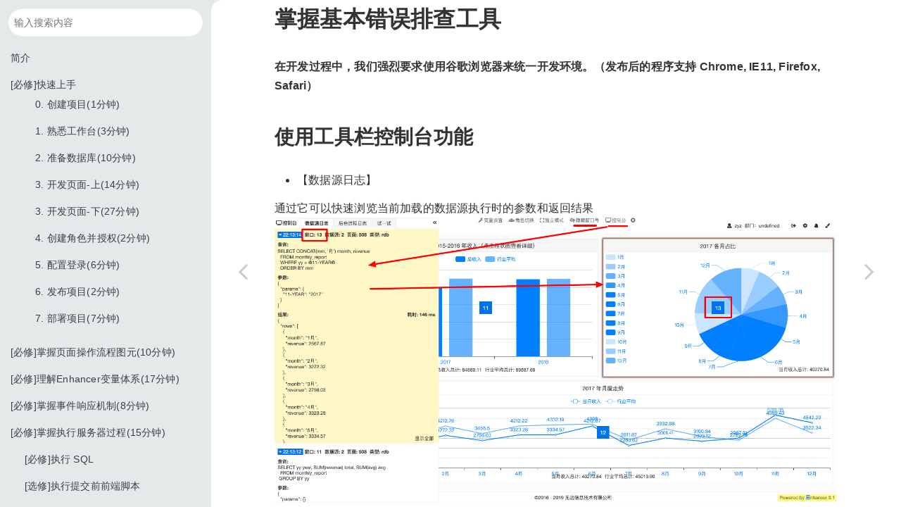

--- FILE ---
content_type: text/html
request_url: https://assets.wuyuan.io/enhancer/tutorials/1.1.8/zh-cn/tools.html
body_size: 25206
content:

<!DOCTYPE HTML>
<html lang="" >
    <head>
        <meta charset="UTF-8">
        <meta content="text/html; charset=utf-8" http-equiv="Content-Type">
        <title>[必修]掌握基本错误排查工具(5分钟) · Enhancer 教程</title>
        <meta http-equiv="X-UA-Compatible" content="IE=edge" />
        <meta name="description" content="">
        <meta name="generator" content="GitBook 3.2.3">
        
        
        
    
    <link rel="stylesheet" href="gitbook/style.css">

    
            
                
                <link rel="stylesheet" href="gitbook/gitbook-plugin-highlight/website.css">
                
            
                
                <link rel="stylesheet" href="gitbook/gitbook-plugin-search/search.css">
                
            
                
                <link rel="stylesheet" href="gitbook/gitbook-plugin-fontsettings/website.css">
                
            
        

    

    
        
    
        
    
        
    
        
    
        
    
        
    

        
    
    
    <meta name="HandheldFriendly" content="true"/>
    <meta name="viewport" content="width=device-width, initial-scale=1, user-scalable=no">
    <meta name="apple-mobile-web-app-capable" content="yes">
    <meta name="apple-mobile-web-app-status-bar-style" content="black">
    <link rel="apple-touch-icon-precomposed" sizes="152x152" href="gitbook/images/apple-touch-icon-precomposed-152.png">
    <link rel="shortcut icon" href="gitbook/images/favicon.ico" type="image/x-icon">

    
    <link rel="next" href="authority.html" />
    
    
    <link rel="prev" href="layout.html" />
    

    </head>
    <body>
        
<div class="book">
    <div class="book-summary">
        
            
<div id="book-search-input" role="search">
    <input type="text" placeholder="Type to search" />
</div>

            
                <nav role="navigation">
                


<ul class="summary">
    
    

    

    
        
        
    
        <li class="chapter " data-level="1.1" data-path="./">
            
                <a href="./">
            
                    
                    简介
            
                </a>
            

            
        </li>
    
        <li class="chapter " data-level="1.2" data-path="href="">
            
                <span>
            
                    
                    [必修]快速上手
            
                </a>
            

            
            <ul class="articles">
                
    
        <li class="chapter " data-level="1.2.1" data-path="getting-started/create.html">
            
                <a href="getting-started/create.html">
            
                    
                    0. 创建项目(1分钟)
            
                </a>
            

            
        </li>
    
        <li class="chapter " data-level="1.2.2" data-path="getting-started/workbench.html">
            
                <a href="getting-started/workbench.html">
            
                    
                    1. 熟悉工作台(3分钟)
            
                </a>
            

            
        </li>
    
        <li class="chapter " data-level="1.2.3" data-path="getting-started/database.html">
            
                <a href="getting-started/database.html">
            
                    
                    2. 准备数据库(10分钟)
            
                </a>
            

            
        </li>
    
        <li class="chapter " data-level="1.2.4" data-path="getting-started/page-dev-1.html">
            
                <a href="getting-started/page-dev-1.html">
            
                    
                    3. 开发页面-上(14分钟)
            
                </a>
            

            
        </li>
    
        <li class="chapter " data-level="1.2.5" data-path="getting-started/page-dev-2.html">
            
                <a href="getting-started/page-dev-2.html">
            
                    
                    3. 开发页面-下(27分钟)
            
                </a>
            

            
        </li>
    
        <li class="chapter " data-level="1.2.6" data-path="getting-started/role-auth.html">
            
                <a href="getting-started/role-auth.html">
            
                    
                    4. 创建角色并授权(2分钟)
            
                </a>
            

            
        </li>
    
        <li class="chapter " data-level="1.2.7" data-path="getting-started/configuration.html">
            
                <a href="getting-started/configuration.html">
            
                    
                    5. 配置登录(6分钟)
            
                </a>
            

            
        </li>
    
        <li class="chapter " data-level="1.2.8" data-path="getting-started/delivery.html">
            
                <a href="getting-started/delivery.html">
            
                    
                    6. 发布项目(2分钟)
            
                </a>
            

            
        </li>
    
        <li class="chapter " data-level="1.2.9" data-path="devops/deploy.html">
            
                <a href="devops/deploy.html">
            
                    
                    7. 部署项目(7分钟)
            
                </a>
            

            
        </li>
    

            </ul>
            
        </li>
    
        <li class="chapter " data-level="1.3" data-path="flow-diagram.html">
            
                <a href="flow-diagram.html">
            
                    
                    [必修]掌握页面操作流程图元(10分钟)
            
                </a>
            

            
        </li>
    
        <li class="chapter " data-level="1.4" data-path="variables.html">
            
                <a href="variables.html">
            
                    
                    [必修]理解Enhancer变量体系(17分钟)
            
                </a>
            

            
        </li>
    
        <li class="chapter " data-level="1.5" data-path="events.html">
            
                <a href="events.html">
            
                    
                    [必修]掌握事件响应机制(8分钟)
            
                </a>
            

            
        </li>
    
        <li class="chapter " data-level="1.6" data-path="procedure.html">
            
                <a href="procedure.html">
            
                    
                    [必修]掌握执行服务器过程(15分钟)
            
                </a>
            

            
            <ul class="articles">
                
    
        <li class="chapter " data-level="1.6.1" data-path="procedure-1.html">
            
                <a href="procedure-1.html">
            
                    
                    [必修]执行 SQL
            
                </a>
            

            
        </li>
    
        <li class="chapter " data-level="1.6.2" data-path="procedure-2.html">
            
                <a href="procedure-2.html">
            
                    
                    [选修]执行提交前前端脚本
            
                </a>
            

            
        </li>
    
        <li class="chapter " data-level="1.6.3" data-path="procedure-3.html">
            
                <a href="procedure-3.html">
            
                    
                    [选修]执行SQL执行前后台脚本
            
                </a>
            

            
        </li>
    
        <li class="chapter " data-level="1.6.4" data-path="procedure-4.html">
            
                <a href="procedure-4.html">
            
                    
                    [选修]执行SQL执行后后台脚本
            
                </a>
            

            
        </li>
    
        <li class="chapter " data-level="1.6.5" data-path="procedure-5.html">
            
                <a href="procedure-5.html">
            
                    
                    [选修]执行 JavaScript 后台过程
            
                </a>
            

            
        </li>
    

            </ul>
            
        </li>
    
        <li class="chapter " data-level="1.7" data-path="affect.html">
            
                <a href="affect.html">
            
                    
                    [必修]掌握窗口联动方法(5分钟)
            
                </a>
            

            
        </li>
    
        <li class="chapter " data-level="1.8" data-path="layout.html">
            
                <a href="layout.html">
            
                    
                    [必修]掌握页面布局(8分钟)
            
                </a>
            

            
        </li>
    
        <li class="chapter active" data-level="1.9" data-path="tools.html">
            
                <a href="tools.html">
            
                    
                    [必修]掌握基本错误排查工具(5分钟)
            
                </a>
            

            
        </li>
    
        <li class="chapter " data-level="1.10" data-path="authority.html">
            
                <a href="authority.html">
            
                    
                    [选修]精确权限控制实现方法
            
                </a>
            

            
        </li>
    
        <li class="chapter " data-level="1.11" >
            
                <a target="_blank" href="https://assets.wuyuan.io/enhancer/tutorials-widgets/1.0.0/zh-cn/components/enhancer-custom-window/01.html">
            
                    
                    [选修]自定义前端窗口
            
                </a>
            

            
        </li>
    
        <li class="chapter " data-level="1.12" data-path="custom-interface.html">
            
                <a href="custom-interface.html">
            
                    
                    [选修]自定义后台接口
            
                </a>
            

            
        </li>
    
        <li class="chapter " data-level="1.13" data-path="custom-module.html">
            
                <a href="custom-module.html">
            
                    
                    [选修]自定义后台模块
            
                </a>
            

            
        </li>
    
        <li class="chapter " data-level="1.14" data-path="debug.html">
            
                <a href="debug.html">
            
                    
                    [选修]如何调试代码
            
                </a>
            

            
        </li>
    
        <li class="chapter " data-level="1.15" data-path="css.html">
            
                <a href="css.html">
            
                    
                    [选修]如何丰富网站样式
            
                </a>
            

            
        </li>
    
        <li class="chapter " data-level="1.16" >
            
                <a target="_blank" href="https://assets.wuyuan.io/enhancer/tutorials-api/1.0.0/zh-cn/variable-list.html?t=1">
            
                    
                    [参考]系统预设可用变量列表
            
                </a>
            

            
        </li>
    
        <li class="chapter " data-level="1.17" data-path="mobile-dev.html">
            
                <a href="mobile-dev.html">
            
                    
                    [参考]移动应用指南
            
                </a>
            

            
        </li>
    
        <li class="chapter " data-level="1.18" data-path="button-usage.html">
            
                <a href="button-usage.html">
            
                    
                    [参考]按钮用法
            
                </a>
            

            
        </li>
    
        <li class="chapter " data-level="1.19" data-path="dsconfig.html">
            
                <a href="dsconfig.html">
            
                    
                    [参考]数据源配置详解
            
                </a>
            

            
        </li>
    
        <li class="chapter " data-level="1.20" data-path="dependencies.html">
            
                <a href="dependencies.html">
            
                    
                    [参考]Node.js 模块依赖管理
            
                </a>
            

            
        </li>
    
        <li class="chapter " data-level="1.21" data-path="i18n.html">
            
                <a href="i18n.html">
            
                    
                    [参考]多语言国际化支持
            
                </a>
            

            
        </li>
    
        <li class="chapter " data-level="1.22" >
            
                <a target="_blank" href="https://wuyuan.io/tutorials-api">
            
                    
                    [参考]API
            
                </a>
            

            
        </li>
    
        <li class="chapter " data-level="1.23" >
            
                <span>
            
                    
                    [参考]运维指南
            
                </span>
            

            
            <ul class="articles">
                
    
        <li class="chapter " data-level="1.23.1" data-path="devops/deploy.html">
            
                <a href="devops/deploy.html">
            
                    
                    部署项目
            
                </a>
            

            
        </li>
    
        <li class="chapter " data-level="1.23.2" data-path="devops/update.html">
            
                <a href="devops/update.html">
            
                    
                    更新项目
            
                </a>
            

            
        </li>
    
        <li class="chapter " data-level="1.23.3" data-path="devops/config.html">
            
                <a href="devops/config.html">
            
                    
                    配置项目
            
                </a>
            

            
        </li>
    
        <li class="chapter " data-level="1.23.4" data-path="devops/edtool.html">
            
                <a href="devops/edtool.html">
            
                    
                    部署工具
            
                </a>
            

            
        </li>
    
        <li class="chapter " data-level="1.23.5" data-path="devops/operations.html">
            
                <a href="devops/operations.html">
            
                    
                    操作
            
                </a>
            

            
        </li>
    
        <li class="chapter " data-level="1.23.6" data-path="devops/log.html">
            
                <a href="devops/log.html">
            
                    
                    日志
            
                </a>
            

            
        </li>
    

            </ul>
            
        </li>
    
        <li class="chapter " data-level="1.24" data-path="sample-usage.html">
            
                <a href="sample-usage.html">
            
                    
                    [参考]基本用法示例学习引导
            
                </a>
            

            
        </li>
    
        <li class="chapter " data-level="1.25" >
            
                <a target="_blank" href="https://wuyuan.io/tutorials-widgets">
            
                    
                    [参考]官方组件文档 / API
            
                </a>
            

            
        </li>
    
        <li class="chapter " data-level="1.26" >
            
                <a target="_blank" href="https://wuyuan.io/tutorials-video">
            
                    
                    [资源]零基础视频教程
            
                </a>
            

            
        </li>
    
        <li class="chapter " data-level="1.27" >
            
                <a target="_blank" href="https://wuyuan.io/tutorials-portal">
            
                    
                    [资源]企业门户 / 单点登录框架
            
                </a>
            

            
        </li>
    

    

    <li class="divider"></li>

    <li>
        <a href="https://www.gitbook.com" target="blank" class="gitbook-link">
            Published with GitBook
        </a>
    </li>
</ul>


                </nav>
            
        
    </div>

    <div class="book-body">
        
            <div class="body-inner">
                
                    

<div class="book-header" role="navigation">
    

    <!-- Title -->
    <h1>
        <i class="fa fa-circle-o-notch fa-spin"></i>
        <a href="." >[必修]掌握基本错误排查工具(5分钟)</a>
    </h1>
</div>




                    <div class="page-wrapper" tabindex="-1" role="main">
                        <div class="page-inner">
                            
<div id="book-search-results">
    <div class="search-noresults">
    
                                <section class="normal markdown-section">
                                
                                <h1 id="&#x638C;&#x63E1;&#x57FA;&#x672C;&#x9519;&#x8BEF;&#x6392;&#x67E5;&#x5DE5;&#x5177;">&#x638C;&#x63E1;&#x57FA;&#x672C;&#x9519;&#x8BEF;&#x6392;&#x67E5;&#x5DE5;&#x5177;</h1>
<h5 id="&#x5728;&#x5F00;&#x53D1;&#x8FC7;&#x7A0B;&#x4E2D;&#xFF0C;&#x6211;&#x4EEC;&#x5F3A;&#x70C8;&#x8981;&#x6C42;&#x4F7F;&#x7528;&#x8C37;&#x6B4C;&#x6D4F;&#x89C8;&#x5668;&#x6765;&#x7EDF;&#x4E00;&#x5F00;&#x53D1;&#x73AF;&#x5883;&#x3002;&#xFF08;&#x53D1;&#x5E03;&#x540E;&#x7684;&#x7A0B;&#x5E8F;&#x652F;&#x6301;-chrome-ie11-firefox-safari&#xFF09;">&#x5728;&#x5F00;&#x53D1;&#x8FC7;&#x7A0B;&#x4E2D;&#xFF0C;&#x6211;&#x4EEC;&#x5F3A;&#x70C8;&#x8981;&#x6C42;&#x4F7F;&#x7528;&#x8C37;&#x6B4C;&#x6D4F;&#x89C8;&#x5668;&#x6765;&#x7EDF;&#x4E00;&#x5F00;&#x53D1;&#x73AF;&#x5883;&#x3002;&#xFF08;&#x53D1;&#x5E03;&#x540E;&#x7684;&#x7A0B;&#x5E8F;&#x652F;&#x6301; Chrome, IE11, Firefox, Safari&#xFF09;</h5>
<h2 id="&#x4F7F;&#x7528;&#x5DE5;&#x5177;&#x680F;&#x63A7;&#x5236;&#x53F0;&#x529F;&#x80FD;">&#x4F7F;&#x7528;&#x5DE5;&#x5177;&#x680F;&#x63A7;&#x5236;&#x53F0;&#x529F;&#x80FD;</h2>
<ul>
<li>&#x3010;&#x6570;&#x636E;&#x6E90;&#x65E5;&#x5FD7;&#x3011;</li>
</ul>
<p>&#x901A;&#x8FC7;&#x5B83;&#x53EF;&#x4EE5;&#x5FEB;&#x901F;&#x6D4F;&#x89C8;&#x5F53;&#x524D;&#x52A0;&#x8F7D;&#x7684;&#x6570;&#x636E;&#x6E90;&#x6267;&#x884C;&#x65F6;&#x7684;&#x53C2;&#x6570;&#x548C;&#x8FD4;&#x56DE;&#x7ED3;&#x679C;
<img src="assets/tools-1.png" alt=""></p>
<ul>
<li>&#x3010;&#x540E;&#x53F0;&#x8FC7;&#x7A0B;&#x65E5;&#x5FD7;&#x3011;</li>
</ul>
<p>&#x901A;&#x8FC7;&#x5B83;&#x53EF;&#x4EE5;&#x5FEB;&#x901F;&#x6D4F;&#x89C8;&#x5F53;&#x524D;&#x6267;&#x884C;&#x7684;&#x540E;&#x53F0;&#x8FC7;&#x7A0B;&#x65F6;&#x7684;&#x53C2;&#x6570;&#x548C;&#x8FD4;&#x56DE;&#x7ED3;&#x679C;
<img src="assets/tools-2.png" alt=""></p>
<ul>
<li>&#x3010;&#x8BD5;&#x4E00;&#x8BD5;&#x3011;</li>
</ul>
<p>&#x53EF;&#x4EE5;&#x5728;&#x8FD9;&#x91CC;&#x8F93;&#x5165;&#x4EFB;&#x4F55;&#x5E0C;&#x671B;&#x89C2;&#x5BDF;&#x7684;&#x53D8;&#x91CF;&#x6216;&#x5305;&#x542B;&#x53D8;&#x91CF;&#x7684; JS &#x8868;&#x8FBE;&#x5F0F;&#x3002;
<img src="assets/tools-3.png" alt=""></p>
<h2 id="&#x4F7F;&#x7528;&#x6570;&#x636E;&#x6865;">&#x4F7F;&#x7528;&#x6570;&#x636E;&#x6865;</h2>
<p>&#x6570;&#x636E;&#x6865;&#x76F8;&#x5F53;&#x4E8E;&#x4E00;&#x4E2A;&#x5B8C;&#x6574;&#x7684;&#x540E;&#x53F0;&#x6267;&#x884C;&#x6A21;&#x62DF;&#x73AF;&#x5883;&#xFF0C;&#x8981;&#x6392;&#x67E5;&#x540E;&#x53F0;&#x6267;&#x884C;&#x95EE;&#x9898;&#x5FC5;&#x987B;&#x5B89;&#x88C5;&#x6865;&#x3002;
<img src="assets/dbconfig-3.png" alt=""></p>
<h5 id="&#x914D;&#x7F6E;&#x53CA;&#x5B89;&#x88C5;&#x8FC7;&#x7A0B;">&#x914D;&#x7F6E;&#x53CA;&#x5B89;&#x88C5;&#x8FC7;&#x7A0B;</h5>
<p>&#x6253;&#x5F00;&#x3010;&#x5168;&#x5C40;&#x914D;&#x7F6E;&#x3011;-&#x3010;&#x6570;&#x636E;&#x5E93;&#x3011;-&#x3010;&#x8FDE;&#x63A5;&#x3011;&#x5728;&#x9ED8;&#x8BA4;&#x8FDE;&#x63A5;&#x914D;&#x7F6E;&#x4E2D;&#xFF0C;&#x52FE;&#x9009;&#x6865;&#x63A5;&#xFF0C;&#x5E76;&#x6309;&#x7167;&#x63D0;&#x793A;&#x5B89;&#x88C5;&#x3002;
<img src="https://assets.wuyuan.io/enhancer/tutorials/0.3.0/zh-cn/assets/dbconfig-2.png" alt="dbconfig2"></p>
<h2 id="&#x4F7F;&#x7528;&#x6D4F;&#x89C8;&#x5668;&#x63A7;&#x5236;&#x53F0;">&#x4F7F;&#x7528;&#x6D4F;&#x89C8;&#x5668;&#x63A7;&#x5236;&#x53F0;</h2>
<p>&#x6309; F12 &#x952E;&#x6216;&#x8005;&#x53F3;&#x4E0A;&#x89D2;&#x83DC;&#x5355;&#x4E2D;&#x70B9;&#x51FB;&#x5F00;&#x53D1;&#x8005;&#x5DE5;&#x5177;&#x53EF;&#x4EE5;&#x6253;&#x5F00;&#x6D4F;&#x89C8;&#x5668;&#x8C03;&#x8BD5;&#x63A7;&#x5236;&#x53F0;&#x3002;&#x5F53;&#x9875;&#x9762;&#x53D1;&#x751F;&#x9519;&#x8BEF;&#x65F6;&#xFF0C;&#x6211;&#x4EEC;&#x53EF;&#x4EE5;&#x4ECE;&#x63A7;&#x5236;&#x53F0;&#x770B;&#x5230;&#x4E00;&#x4E9B;&#x6709;&#x7528;&#x7684;&#x9519;&#x8BEF;&#x63D0;&#x793A;&#x4FE1;&#x606F;&#x3002;&#x4E5F;&#x53EF;&#x4EE5;&#x76F4;&#x63A5;&#x8F93;&#x5165; JS &#x4EE3;&#x7801;&#x505A;&#x5404;&#x79CD;&#x5B9E;&#x9A8C;&#x3002;
<img src="assets/tools-4.jpeg" alt=""></p>
<h2 id="&#x4EE3;&#x7801;&#x7EA7;&#x65AD;&#x70B9;&#x8C03;&#x8BD5;&#x529F;&#x80FD;&#xFF08;&#x9009;&#x4FEE;&#xFF09;">&#x4EE3;&#x7801;&#x7EA7;&#x65AD;&#x70B9;&#x8C03;&#x8BD5;&#x529F;&#x80FD;&#xFF08;&#x9009;&#x4FEE;&#xFF09;</h2>
<p>&#x53C2;&#x8003;: <a href="debug.html">&#x5982;&#x4F55;&#x8C03;&#x8BD5;&#x4EE3;&#x7801;</a></p>

                                
                                </section>
                            
    </div>
    <div class="search-results">
        <div class="has-results">
            
            <h1 class="search-results-title"><span class='search-results-count'></span> results matching "<span class='search-query'></span>"</h1>
            <ul class="search-results-list"></ul>
            
        </div>
        <div class="no-results">
            
            <h1 class="search-results-title">No results matching "<span class='search-query'></span>"</h1>
            
        </div>
    </div>
</div>

                        </div>
                    </div>
                
            </div>

            
                
                <a href="layout.html" class="navigation navigation-prev " aria-label="Previous page: [必修]掌握页面布局(8分钟)">
                    <i class="fa fa-angle-left"></i>
                </a>
                
                
                <a href="authority.html" class="navigation navigation-next " aria-label="Next page: [选修]精确权限控制实现方法">
                    <i class="fa fa-angle-right"></i>
                </a>
                
            
        
    </div>

    <script>
        var gitbook = gitbook || [];
        gitbook.push(function() {
            gitbook.page.hasChanged({"page":{"title":"[必修]掌握基本错误排查工具(5分钟)","level":"1.9","depth":1,"next":{"title":"[选修]精确权限控制实现方法","level":"1.10","depth":1,"path":"authority.md","ref":"./authority.md","articles":[]},"previous":{"title":"[必修]掌握页面布局(8分钟)","level":"1.8","depth":1,"path":"layout.md","ref":"./layout.md","articles":[]},"dir":"ltr"},"config":{"plugins":[],"styles":{"website":"styles/website.css","pdf":"styles/pdf.css","epub":"styles/epub.css","mobi":"styles/mobi.css","ebook":"styles/ebook.css","print":"styles/print.css"},"pluginsConfig":{"facebook":false,"weibo":true,"highlight":{},"search":{},"lunr":{"maxIndexSize":1000000,"ignoreSpecialCharacters":false},"sharing":{"facebook":true,"twitter":true,"google":false,"weibo":false,"instapaper":false,"vk":false,"all":["facebook","google","twitter","weibo","instapaper"]},"fontsettings":{"theme":"white","family":"sans","size":2},"theme-default":{"styles":{"website":"styles/website.css","pdf":"styles/pdf.css","epub":"styles/epub.css","mobi":"styles/mobi.css","ebook":"styles/ebook.css","print":"styles/print.css"},"showLevel":false}},"theme":"default","pdf":{"pageNumbers":true,"fontSize":12,"fontFamily":"Arial","paperSize":"a4","chapterMark":"pagebreak","pageBreaksBefore":"/","margin":{"right":62,"left":62,"top":56,"bottom":56}},"structure":{"langs":"LANGS.md","readme":"README.md","glossary":"GLOSSARY.md","summary":"SUMMARY.md"},"variables":{},"title":"Enhancer 教程","gitbook":"*"},"file":{"path":"tools.md","mtime":"2019-12-21T00:45:32.788Z","type":"markdown"},"gitbook":{"version":"3.2.3","time":"2025-09-29T08:42:50.330Z"},"basePath":".","book":{"language":""}});
        });
    </script>
</div>

        
    <script src="gitbook/gitbook.js"></script>
    <script src="gitbook/theme.js"></script>
    
        
        <script src="gitbook/gitbook-plugin-search/search-engine.js"></script>
        
    
        
        <script src="gitbook/gitbook-plugin-search/search.js"></script>
        
    
        
        <script src="gitbook/gitbook-plugin-lunr/lunr.min.js"></script>
        
    
        
        <script src="gitbook/gitbook-plugin-lunr/search-lunr.js"></script>
        
    
        
        <script src="gitbook/gitbook-plugin-sharing/buttons.js"></script>
        
    
        
        <script src="gitbook/gitbook-plugin-fontsettings/fontsettings.js"></script>
        
    

    </body>
</html>

